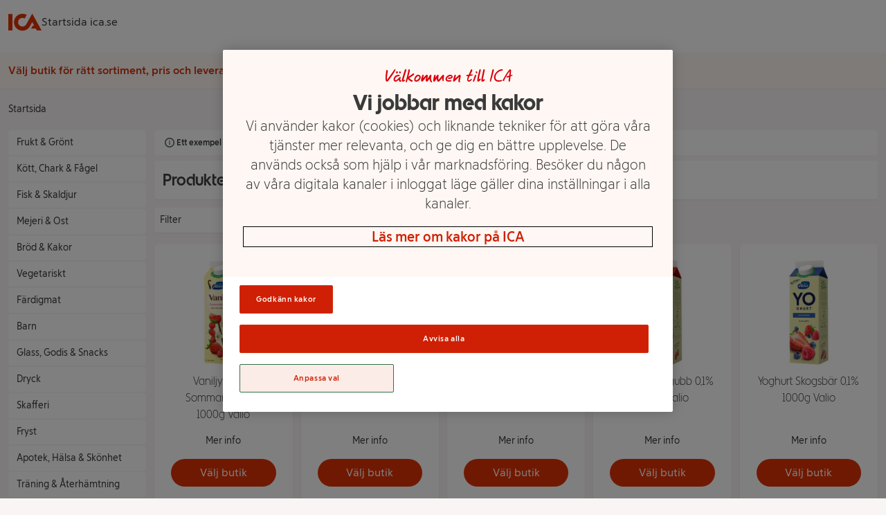

--- FILE ---
content_type: text/javascript; charset=utf-8
request_url: https://handla.ica.se/_astro/Footer.astro_astro_type_script_index_0_lang.B3zESEvL.js
body_size: 2477
content:
const B=()=>{try{if(!E()){const e=/store-cookie=({.*?})/.exec(decodeURIComponent(document.cookie));if(e&&e.length){const t=JSON.parse(e[1]);return t.isOSP?t:null}return null}}catch{return null}return null},x=()=>{g(),document.getElementById("page-content").removeAttribute("inert")},g=()=>{window.dataLayer&&window.dataLayer.push({event:"GenericStoreCloseStoreSelector"})},E=()=>typeof document>"u";!E()&&document.cookie.match(/store-cookie/g);const c=B(),_=e=>{const t=document.getElementById("profile-pattern"),o=document.getElementById("profile-icon");e.search(/Kvantum/g)!==-1&&(t.classList.add("bg-kvantum-pattern"),o.classList.add("lg:flex"),document.getElementById("kvantum-icon").classList.replace("hidden","block")),e.search(/Maxi/g)!==-1&&(t.classList.add("bg-maxi-pattern"),o.classList.add("lg:flex"),document.getElementById("maxi-icon").classList.replace("hidden","block")),e.search(/Nära/g)!==-1&&(t.classList.add("bg-nara-pattern"),o.classList.add("lg:flex"),document.getElementById("nara-icon").classList.replace("hidden","block")),e.search(/Supermarket/g)!==-1&&(t.classList.add("bg-supermarket-pattern"),o.classList.add("lg:flex"),document.getElementById("supermarket-icon").classList.replace("hidden","block"))};c?(_(c.storeName),document.querySelectorAll(".store-name").forEach(e=>e.innerText=c.storeName),document.querySelectorAll(".store").forEach(e=>e.classList.replace("hidden","flex")),document.querySelectorAll(".buy-button-store").forEach(e=>e.classList.add("inline-block")),document.querySelectorAll(".buy-button-no-store").forEach(e=>e.classList.add("hidden"))):(document.querySelectorAll(".no-store").forEach(e=>e.classList.replace("hidden","flex")),document.querySelectorAll(".buy-button-no-store").forEach(e=>e.classList.replace("hidden","inline-block")),document.querySelectorAll(".buy-button-store").forEach(e=>e.classList.add("hidden")));const l=document.getElementById("category-wrapper"),q=()=>{l.classList.remove("hidden"),l.classList.add("block","absolute","bg-slate-50","p-3")},$=()=>{l.classList.add("hidden"),l.classList.remove("block","absolute","bg-slate-50","p-3")},P=()=>{!l.classList.contains("hidden")?$():q()},O=document.querySelectorAll("#category-wrapper a"),N=document.querySelectorAll("#category-products li, #tv-products li, #product .actions"),y=e=>{const t=e.match(/\/kategori\/(\d+)/),o=e.match(/\/produkt\/(\d+)/),n=e.match(/\/search/),r=e.match(/\/shop-in-shop/),a=t||o,s=a&&a[1];if(c){if(t)return document.location.href=`https://handlaprivatkund.ica.se/stores/${c.storeId}/redirect/category?retailerId=${s}`;if(o)return document.location.href=`https://handlaprivatkund.ica.se/stores/${c.storeId}/products/${s}/details`;if(n||r)return document.location.href=`https://handlaprivatkund.ica.se/stores/${c.storeId}${e}`}else return A({config:{ci:o&&s,categoryId:t&&s,customUrl:r&&e}})};O.forEach(e=>{e.addEventListener("click",t=>{t.preventDefault();const o=t.target.textContent;o&&window.dataLayer&&window.dataLayer.push({event:"genericStoreSelectCategory",linkName:o.trim().toLowerCase()});const n=e.getAttribute("href");if(n.indexOf("produkter")!==-1){const r=e.getAttribute("data-osp-target");y(r);return}y(n)})});N.forEach(e=>{const t=e.querySelector(".product-link"),o=e.querySelector(".buy-button");t&&t.addEventListener("click",()=>{const n=t.href.split("/").pop(),r=t.dataset,a=JSON.parse(r.categories);window.dataLayer.push({event:"select_item",linkName:"handla",ecommerce:{items:[{item_id:n,item_name:r.name,item_brand:r.brand||"",index:parseInt(r.index),item_list_name:"generic store",price:r.price,...a.reduce((s,i,u)=>({...s,[`item_category${u>0?u+1:""}`]:i}),{})}]}})}),o&&o.addEventListener("click",n=>{n.preventDefault(),n.stopPropagation();const r=o.href.split("/").pop(),a=n.target.dataset;a&&r&&window.dataLayer&&window.dataLayer.push({event:"genericStoreSelectBuy",linkName:"handla",ecommerce:{items:[{item_id:r,item_name:a.name,item_brand:a.brand||"",index:parseInt(a.index),item_list_name:"generic store",price:a.price}]}}),y(o.getAttribute("href"))})});const m=new URLSearchParams(window.location.search),f=e=>{window.icaOnline&&window.icaOnline.storeSelector?e():setTimeout(()=>{f(e)},100)};m.get("chooseStore")!==null?f(()=>{window.scrollTo(0,0),document.body.style.overflow="auto";try{window.icaOnline.storeSelector.launch({context:"byt butik",onDestroy:g,b2cOnly:m.get("appconsentmute")!==null})}catch(e){console.error(e)}}):m.get("chooseStoreB2B")!==null&&f(()=>{window.scrollTo(0,0),document.body.style.overflow="auto";try{window.icaOnline.storeSelector.launch({customerType:{b2b:!0},onDestroy:g,b2cOnly:m.get("appconsentmute")!==null})}catch(e){console.error(e)}});const v=document.getElementById("menuButton");if(v){v.addEventListener("click",o=>{o.preventDefault(),P()});let e=window.innerWidth;const t=o=>o!==e;window.addEventListener("resize",o=>{t(window.innerWidth)&&(e=window.innerWidth,$())})}const A=async({config:e})=>{window.scrollTo(0,0),document.body.style.overflow="auto",document.getElementById("page-content").setAttribute("inert",!0);try{window.icaOnline.storeSelector&&window.icaOnline.storeSelector.launch({...e,onDestroy:x})}catch(t){console.error(t)}},C=()=>{const e=location.pathname.match(/^\/kategori\/(\d+)/),t=location.pathname.match(/^\/produkt\/(\d+)/),o=location.pathname.match(/^\/varumarke\/([a-zåäö].+)/i),n=location.pathname.match(/^\/produkter\/([a-zåäö].+)/),r=e||t||o||n,a=r&&decodeURIComponent(r[1]),s=n&&document.querySelectorAll("[data-osp-target]"),i=s&&s.length&&[...s].find(d=>d.getAttribute("href")===location.pathname),u=i&&i.getAttribute("data-osp-target"),S=/markning\/([a-z-,]+)/.exec(location.pathname),w=/varumarke\/([a-z-,]+)/.exec(location.pathname),k=S&&S[1].split(","),b=w&&w[1].split(","),L=k&&k.map(d=>document.getElementById(`marking_${d}`)?.dataset.ospName),I=b&&b.map(d=>document.querySelector(`[for='brand_${decodeURIComponent(d)}']`)?.textContent.trim());return{targetUrl:u,categoryId:e&&a,productId:t&&a,brandId:o&&a?a.split("/")[0]:null,collectionId:n&&a,ospBrands:I?`&brands=${I.join(",")}`:"",ospMarkings:L?`&dietaryAndLifestyle=${L.join(",")}`:""}},h=e=>{const{categoryId:t,productId:o,ospBrands:n,ospMarkings:r,targetUrl:a}=C(),s=a?.match(/\/shop-in-shop/);A({config:{...e,ci:o,categoryId:t,customUrl:s&&a,filterString:(n||r)&&`${n}${r}`}})},U=e=>e.replace(/ica/g,"ICA").split(",").map(o=>`${o[0].toUpperCase()}${o.substring(1)}`).join(" "),W=()=>{const{productId:e,categoryId:t,brandId:o,collectionId:n,targetUrl:r,ospBrands:a,ospMarkings:s}=C();if(c){window.dataLayer&&window.dataLayer.push({event:"genericStoreSelectVisitStore",linkName:`gå till ${c.storeName.toLowerCase}`});let i=`https://handlaprivatkund.ica.se/stores/${c.storeId}`;return t?i=`https://handlaprivatkund.ica.se/stores/${c.storeId}/redirect/category?retailerId=${t}${a}${s}`:e?i=`https://handlaprivatkund.ica.se/stores/${c.storeId}/products/${e}/details`:o?i=`https://handlaprivatkund.ica.se/stores/${c.storeId}/categories?brands=${U(o)}`:n&&r&&(i=`https://handlaprivatkund.ica.se/stores/${c.storeId}${r}`),window.location.assign(i)}return!1},M=e=>{e.target.value.length===5&&h({searchWith:{zipCode:e.target.value}})};document.querySelectorAll(".store-selector-postal-code").forEach(e=>e.addEventListener("input",M));document.querySelectorAll(".store-selector-choose-store").forEach(e=>e.onclick=()=>{window.dataLayer&&window.dataLayer.push({event:"GenericStoreSelectChooseStore",...c&&{storeInformation:{accountNumber:c.storeId,name:c.storeName}}}),h()});document.querySelectorAll(".goto-store").forEach(e=>e.onclick=()=>W());document.querySelectorAll(".switch-store").forEach(e=>e.onclick=t=>{h(),window.dataLayer&&window.dataLayer.push({event:"genericStoreSelectChangeStore",linkName:t.target.textContent})});const T=document.querySelector('[itemtype="http://schema.org/Product"]'),p=e=>document.querySelector(`meta[itemprop=${e}], link[itemprop=${e}]`)?.getAttribute("content");if(T){const e=JSON.parse(p("categories")||"[]");window.dataLayer.push({event:"view_item",linkName:"handla",ecommerce:{items:[{item_id:p("productId"),item_name:p("name"),item_brand:p("brand")||"",item_list_name:"generic store",...e.reduce((t,o,n)=>({...t,[`item_category${n>0?n+1:""}`]:o}),{})}]}})}!c&&location.pathname==="/"&&h();
